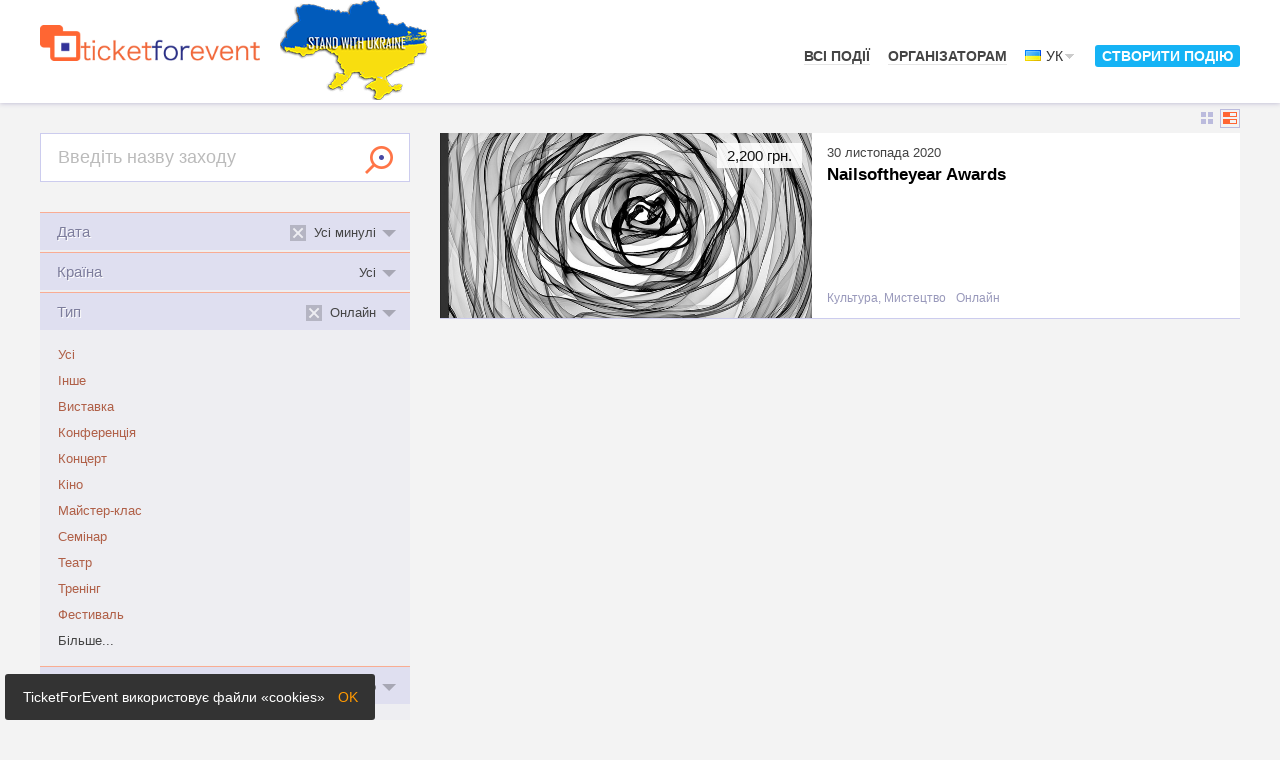

--- FILE ---
content_type: text/html; charset=UTF-8
request_url: https://ticketforevent.com/uk/events/online/?date=past&category=5
body_size: 11274
content:
<!doctype html>
<html lang="uk">
<head>
  <meta charset="utf-8" />
  <title>Заходи на онлайн, на тему культура, мистецтво усі минулі ⚡️ TicketForEvent</title>
  <meta name="description" content="Квитки на заходи ⚡️ на онлайн, на тему культура, мистецтво усі минулі ⚡️ Список: ✔️ Nailsoftheyear Awards" />
  <meta name="keywords" content="Усі минулі, Онлайн, Культура, Мистецтво" />
  <meta name="viewport" content="width=device-width, initial-scale=1.0" />
  <link rel="canonical" href="https://ticketforevent.com/uk/events/online/?date=past&category=5"/>
  <link href="https://ticketforevent.com/css/layout.css?v=1657719863" rel="stylesheet" type="text/css" />
  <link href="https://ticketforevent.com/css/colors.css?v=1629456037" rel="stylesheet" type="text/css" />
  <link href="https://ticketforevent.com/css/v3overlay.css?v=1629456037" rel="stylesheet" type="text/css" />
  <link href="https://ticketforevent.com/css/popup.css?v=1629456037" rel="stylesheet" type="text/css" />
  <link href="https://ticketforevent.com/css/jquery-ui/jquery-ui.css?v=1346495837" rel="stylesheet" type="text/css" />
  <link href="https://ticketforevent.com/css/auth.css?v=1346495837" rel="stylesheet" type="text/css" />

  <script src="https://ticketforevent.com/js/jquery.js?v=1629456055" type="text/javascript"></script>
    <script src="https://ticketforevent.com/js/jquery_ui.js?v=1346495832" type="text/javascript"></script>
  <script src="https://ticketforevent.com/js/cycle2.js?v=1629456055" type="text/javascript"></script>
  <script src="https://ticketforevent.com/js/jquery_loadp.js?v=1346495832" type="text/javascript"></script>
    <script src="https://ticketforevent.com/js/v3overlay.js?v=1629456055" type="text/javascript"></script>
  <script src="https://ticketforevent.com/js/postmessage.js?v=1629456055" type="text/javascript"></script>
  <script src="https://ticketforevent.com/js/form.js?v=1629456055" type="text/javascript"></script>
  
  <script>

  (function(i,s,o,g,r,a,m){i['GoogleAnalyticsObject']=r;i[r]=i[r]||function(){
  (i[r].q=i[r].q||[]).push(arguments)},i[r].l=1*new Date();a=s.createElement(o),
  m=s.getElementsByTagName(o)[0];a.async=1;a.src=g;m.parentNode.insertBefore(a,m)
  })(window,document,'script','https://www.google-analytics.com/analytics.js','ga');

  ga('create', 'UA-978984-55', 'auto');
  ga('send', 'pageview');

</script>  <!-- Google Tag Manager -->
<script>(function(w,d,s,l,i){w[l]=w[l]||[];w[l].push({'gtm.start':
new Date().getTime(),event:'gtm.js'});var f=d.getElementsByTagName(s)[0],
j=d.createElement(s),dl=l!='dataLayer'?'&l='+l:'';j.async=true;j.src=
'https://www.googletagmanager.com/gtm.js?id='+i+dl;f.parentNode.insertBefore(j,f);
})(window,document,'script','dataLayer','GTM-PKF4SG8');</script>
<!-- End Google Tag Manager -->

      <script type="application/ld+json">
    [{"@context":"https://schema.org","@type":"Event","name":"Nailsoftheyear Awards","url":"https://nailsoftheyearawards.ticketforevent.com?utm_source=organic_schema","startDate":"2020-11-30","endDate":"2020-11-30","eventStatus":"https://schema.org/EventScheduled","eventAttendanceMode":"https://schema.org/OnlineEventAttendanceMode","description":"\u0427\u0435\u043c\u043f\u0438\u043e\u043d\u0430\u0442 \u041c\u0438\u0440\u0430 \u043f\u043e \u041d\u043e\u0433\u0442\u0435\u0432\u043e\u0439 \u042d\u0441\u0442\u0435\u0442\u0438\u043a\u0435, \u043f\u043e\u0431\u0435\u0434\u0438\u0442\u0435\u043b\u0435\u0439 \u043a\u043e\u0442\u043e\u0440\u043e\u0433\u043e \u0431\u0443\u0434\u0435\u0442 \u0437\u043d\u0430\u0442\u044c \u0432\u0435\u0441\u044c \u043c\u0438\u0440! 7 \u043d\u043e\u043c\u0438\u043d\u0430\u0446\u0438\u0439. \u041a\u0430\u0436\u0434\u0430\u044f \u043d\u043e\u043c\u0438\u043d\u0430\u0446\u0438\u044f - \u043e\u0442\u0434\u0435\u043b\u044c\u043d\u043e\u0435 \u0448\u043e\u0443 \u0438 \u0432\u044b\u043f\u0443\u0441\u043a \u043d\u0430 YouTube \u043a\u0430\u043d\u0430\u043b\u0435 \"\u041a\u0442\u043e \u0437\u0434\u0435\u0441\u044c \u043c\u0430\u0441\u0442\u0435\u0440?\" \u041a\u043e\u043b\u0438\u0447\u0435\u0441\u0442\u0432\u043e \u043c\u0435\u0441\u0442 \u043e\u0433\u0440\u0430\u043d\u0438\u0447\u0435\u043d\u043e! \u0415\u0441\u043b\u0438 \u0443 \u0432\u0430\u0441 \u043f\u043e\u043a\u0430 \u043d\u0435\u0442 \u0440\u0430\u0431\u043e\u0442\u044b \u0434\u043b\u044f \u0443\u0447\u0430\u0441\u0442\u0438\u044f, \u043d\u043e \u0432\u044b \u0445\u043e\u0442\u0438\u0442\u0435 \u043f\u043e\u043f\u0430\u0441\u0442\u044c, \u0437\u0430\u0431\u0440\u043e\u043d\u0438\u0440\u0443\u0439\u0442\u0435 \u0443\u0447\u0430\u0441\u0442\u0438\u0435, \u0447\u0442\u043e\u0431\u044b \u0442\u043e\u0447\u043d\u043e \u043d\u0435 \u0443\u043f\u0443\u0441\u0442\u0438\u0442\u044c \u0441\u0432\u043e\u0439 \u0448\u0430\u043d\u0441! \u0422\u0435\u043b\u0435\u0444\u043e\u043d \u0434\u043b\u044f \u0431\u0440\u043e\u043d\u0438\u0440\u043e\u0432\u0430\u043d\u0438\u044f +380937954764 \u0424\u041e \u041c\u0410\u0422 \u0427\u0415\u041c\u041f\u0418\u041e\u041d\u0410\u0422\u0410 1. \u0423\u0447\u0430\u0441\u0442\u043d\u0438\u043a \u0432\u044b\u0431\u0438\u0440\u0430\u0435\u0442 \u043d\u043e\u043c\u0438\u043d\u0430\u0446\u0438\u044e (\u043c\u043e\u0436\u043d\u043e \u043d\u0435\u0441\u043a\u043e\u043b\u044c\u043a\u043e) \u0438 \u043f\u043e\u0434\u0430\u0435\u0442 \u043d\u0430 \u043f\u043e\u0447\u0442\u0443 \u0437\u0430\u044f\u0432\u043a\u0443 \u0441\u043e \u0432\u0441\u0435\u043c \u043d\u0435\u043e\u0431\u0445\u043e\u0434\u0438\u043c\u044b\u043c \u0434\u043e 30 \u043d\u043e\u044f\u0431\u0440\u044f 2020 \u0433\u043e\u0434\u0430 \u0432\u043a\u043b\u044e\u0447\u0438\u0442\u0435\u043b\u044c\u043d\u043e 2. \u0414\u043b\u044f \u043a\u0430\u0436\u0434\u043e\u0439 \u043d\u043e\u043c\u0438\u043d\u0430\u0446\u0438\u0438 \u0431\u0443\u0434\u0435\u0442 \u0441\u043e\u0437\u0434\u0430\u043d\u0430 \u0437\u0430\u043a\u0440\u044b\u0442\u0430\u044f \u0433\u0440\u0443\u043f\u043f\u0430 \u0438\u043d\u0441\u0442\u0430\u0433\u0440\u0430\u043c, \u0433\u0434\u0435 \u0431\u0443\u0434\u0443\u0442 \u043e\u043f\u0443\u0431\u043b\u0438\u043a\u043e\u0432\u0430\u043d\u044b \u0432\u0441\u0435 \u0440\u0430\u0431\u043e\u0442\u044b \u0443\u0447\u0430\u0441\u0442\u043d\u0438\u043a\u043e\u0432 \u0431\u0435\u0437 \u0438\u043c\u0435\u043d \u0438 \u043e\u043f\u043e\u0437\u043d\u0430\u0432\u0430\u0442\u0435\u043b\u044c\u043d\u044b\u0445 \u0437\u043d\u0430\u043a\u043e\u0432 3. \u0421\u0443\u0434\u044c\u044f \u0441\u0432\u043e\u0435\u0439 \u043d\u043e\u043c\u0438\u043d\u0430\u0446\u0438\u0438 \u043e\u0442\u0431\u0438\u0440\u0430\u0435\u0442 \u0422\u041e\u041f 10 \u0440\u0430\u0431\u043e\u0442-\u0444\u0438\u043d\u0430\u043b\u0438\u0441\u0442\u043e\u0432, \u043f\u043e\u0441\u043b\u0435 \u0447\u0435\u0433\u043e \u044d\u0442\u0438 \u0440\u0430\u0431\u043e\u0442\u044b \u043e\u0442\u043f\u0440\u0430\u0432\u043b\u044f\u044e\u0442\u0441\u044f \u0441\u0443\u0434\u044c\u044f\u043c \u043e\u0441\u0442\u0430\u043b\u044c\u043d\u044b\u0445 \u043d\u043e\u043c\u0438\u043d\u0430\u0446\u0438\u0439. \u041c\u043d\u0435\u043d\u0438\u0435 \u0438 \u043e\u0446\u0435\u043d\u0438\u0432\u0430\u043d\u0438\u0435 \u044d\u0442\u0438\u0445 \u0441\u0443\u0434\u0435\u0439 \u043f\u043e \u043a\u0430\u0436\u0434\u043e\u0439 \u0438\u0437 10-\u0442\u0438 \u0440\u0430\u0431\u043e\u0442 \u043c\u044b \u0437\u0430\u043f\u0438\u0441\u044b\u0432\u0430\u0435\u043c \u043d\u0430 \u0432\u0438\u0434\u0435\u043e 4. \u041f\u043e\u0441\u043b\u0435 \u044d\u0442\u043e\u0433\u043e \u043e\u0446\u0435\u043d\u043a\u0438 \u0433\u043b\u0430\u0432\u043d\u043e\u0433\u043e \u0441\u0443\u0434\u044c\u0438 \u043d\u043e\u043c\u0438\u043d\u0430\u0446\u0438\u0438 \u043f\u043b\u044e\u0441\u0443\u044e\u0442\u0441\u044f \u043a \u043e\u0446\u0435\u043d\u043a\u0430\u043c \u043e\u0441\u0442\u0430\u043b\u044c\u043d\u044b\u0445 \u0441\u0443\u0434\u0435\u0439 \u0438 \u043c\u044b \u043f\u043e\u043b\u0443\u0447\u0430\u0435\u043c \u0438\u0442\u043e\u0433\u043e\u0432\u0443\u044e \u0442\u0430\u0431\u043b\u0438\u0446\u0443 \u0431\u0430\u043b\u043b\u043e\u0432  \u0435\u0437\u0443\u043b\u044c\u0442\u0430\u0442\u044b \u043e\u0446\u0435\u043d\u0438\u0432\u0430\u043d\u0438\u044f \u0438 \u041f\u041e\u0411\u0415\u0414\u0418\u0422\u0415\u041b\u0415\u0419 \u043c\u043e\u0436\u043d\u043e \u0431\u0443\u0434\u0435\u0442 \u0443\u0437\u043d...","organizer":{"@type":"Organization","name":"Nailsoftheday","url":"https://instagram.com/nailsoftheday?igshid=1vdqd7m0z6txb"},"location":{"@type":"VirtualLocation","url":"https://nailsoftheyearawards.ticketforevent.com/ru/online/"},"image":["https://buy.ticketforevent.com/img/ticketforevent-oglogo.png"],"offers":{"@type":"AggregateOffer","highPrice":"2200.00","lowPrice":"2200.00","priceCurrency":"UAH","url":"https://nailsoftheyearawards.ticketforevent.com/ru/?utm_source=organic_schema","offerCount":7,"offers":[{"@type":"Offer","url":"https://nailsoftheyearawards.ticketforevent.com/ru/?tickets[634271]=1&utm_source=organic_schema","name":"MINIMAL NAIL ART (\u0441\u0443\u0434\u044c\u044f \u0410\u043d\u043d\u0430 \u041c\u0443\u0440\u043d\u0438\u043d\u0430)","price":"2200.00","priceCurrency":"UAH","availability":"https://schema.org/InStock","validFrom":"2020-08-26T09:17:00+02:00"},{"@type":"Offer","url":"https://nailsoftheyearawards.ticketforevent.com/ru/?tickets[634275]=1&utm_source=organic_schema","name":"\u0422\u0420\u0415\u041d\u0414\u041e\u0412\u042b\u0415 \u0420\u0418\u0421\u0423\u041d\u041a\u0418 (\u0441\u0443\u0434\u044c\u044f \u0422\u0430\u0442\u044c\u044f\u043d\u0430 \u041a\u0430\u0448\u043b\u044f\u0435\u0432\u0430)","price":"2200.00","priceCurrency":"UAH","availability":"https://schema.org/InStock","validFrom":"2020-08-26T09:17:00+02:00"},{"@type":"Offer","url":"https://nailsoftheyearawards.ticketforevent.com/ru/?tickets[634276]=1&utm_source=organic_schema","name":"\u0421\u0410\u041b\u041e\u041d\u041d\u042b\u0419 \u041c\u0418\u041d\u0414\u0410\u041b\u042c &quot;\u0410\u0420\u0422-\u0424\u0420\u0415\u041d\u0427&quot; (\u0441\u0443\u0434\u044c\u044f \u042e\u043b\u0438\u044f \u0417\u0432\u0430\u0440\u0438\u0447)","price":"2200.00","priceCurrency":"UAH","availability":"https://schema.org/InStock","validFrom":"2020-08-26T09:17:00+02:00"},{"@type":"Offer","url":"https://nailsoftheyearawards.ticketforevent.com/ru/?tickets[634277]=1&utm_source=organic_schema","name":"\u0420\u0423\u0427\u041d\u0410\u042f \u0420\u041e\u0421\u041f\u0418\u0421\u042c (\u0441\u0443\u0434\u044c\u044f \u0410\u043d\u043d\u0430 \u0412\u0435\u0440\u0430\u043a\u0441\u043e)","price":"2200.00","priceCurrency":"UAH","availability":"https://schema.org/InStock","validFrom":"2020-08-26T09:17:00+02:00"},{"@type":"Offer","url":"https://nailsoftheyearawards.ticketforevent.com/ru/?tickets[634278]=1&utm_source=organic_schema","name":"\u041b\u0415\u041f\u041a\u0410 (\u0441\u0443\u0434\u044c\u044f \u042e\u043b\u0438\u044f \u0413\u0435\u0440\u0443\u0441)","price":"2200.00","priceCurrency":"UAH","availability":"https://schema.org/InStock","validFrom":"2020-08-26T09:17:00+02:00"},{"@type":"Offer","url":"https://nailsoftheyearawards.ticketforevent.com/ru/?tickets[634279]=1&utm_source=organic_schema","name":"C\u041e\u0412\u0420\u0415\u041c\u0415\u041d\u041d\u042b\u0419 \u0421\u0422\u0415\u041c\u041f\u0418\u041d\u0413 (\u0441\u0443\u0434\u044c\u044f \u0418\u0440\u0438\u043d\u0430 \u0412\u0430\u043a\u0443\u043b\u0435\u043d\u043a\u043e)","price":"2200.00","priceCurrency":"UAH","availability":"https://schema.org/InStock","validFrom":"2020-08-26T09:17:00+02:00"},{"@type":"Offer","url":"https://nailsoftheyearawards.ticketforevent.com/ru/?tickets[634280]=1&utm_source=organic_schema","name":"\u041f\u041e\u0421\u0422\u0415\u0420 FREE YOUR MIND (\u0441\u0443\u0434\u044c\u044f Kostka Bojana)","price":"2200.00","priceCurrency":"UAH","availability":"https://schema.org/InStock","validFrom":"2020-08-26T09:17:00+02:00"}]},"performer":{"@type":"PerformingGroup","name":"Nailsoftheday"}}]
    </script>
   
  <script type="text/javascript">
<!--
!function(f,b,e,v,n,t,s){if(f.fbq)return;n=f.fbq=function(){n.callMethod?n.callMethod.apply(n,arguments):n.queue.push(arguments)};if(!f._fbq)f._fbq=n;
n.push=n;n.loaded=!0;n.version='2.0';n.queue=[];t=b.createElement(e);t.async=!0;
t.src=v;s=b.getElementsByTagName(e)[0];s.parentNode.insertBefore(t,s)}(window,document,'script','//connect.facebook.net/en_US/fbevents.js');

fbq('init', '548967441934608');
fbq('track', "PageView");
//-->
</script>
<noscript><img height="1" width="1" style="display:none" src="https://www.facebook.com/tr?id=548967441934608&ev=PageView&noscript=1" /></noscript>
<meta name="facebook-domain-verification" content="zpe76njh0mb5ekmvh80fjpe9bx7g4j" />  <script src="https://cdn.lr-in.com/LogRocket.min.js" crossorigin="anonymous"></script>
<script>window.LogRocket && window.LogRocket.init('krl0au/biletum');</script>
  
  <link rel="icon" type="image/png" href="/img/favicon.png" />  
</head>
<body >
<style type="text/css">
#acceptCookiesBox{ position:fixed; z-index:1000000; left:5px; bottom:0px; border-width:0; color:#fff; background-color:#333; cursor:pointer; border-radius:3px; }
#acceptCookiesBox p{ padding:1em 1.25em; font-size:140%; line-height:1.3; }
#acceptCookiesClose{ cursor:pointer; color:#f90; margin-left:.65em; }
#acceptCookiesBox:hover #acceptCookiesClose{ color:#fff; }
@media(max-width:480px){
	#acceptCookiesBox{ bottom:0; text-align:center; right: 5px; margin: 5px 0; }
	#acceptCookiesBox p{ padding:.7em .9em; }
}
</style>
<div id="acceptCookiesBox">
	<p>TicketForEvent використовує файли «cookies» <span id="acceptCookiesClose">OK</span></p>
</div>
<script type="text/javascript">
(function(d,a,b){
	var box = d.getElementById(a),
		createCookie = function createCookie(name,value,days) {
			var date, expires;
			if (days) {
				date = new Date();
				date.setTime(date.getTime()+(days*24*60*60*1000));
				expires = "; expires="+date.toGMTString();
			}
			else expires = "";
			d.cookie = name+"="+value+expires+";domain=.ticketforevent.com;path=/";
		};
	box.onclick = function(){
		createCookie('tfeCookiesAccepted','1', 365);
		box.parentNode.removeChild(box);
	};
})(document,'acceptCookiesBox');
</script>

<!-- Google Tag Manager (noscript) -->
<noscript><iframe src="https://www.googletagmanager.com/ns.html?id=GTM-PKF4SG8" height="0" width="0" style="display:none;visibility:hidden"></iframe></noscript>
<!-- End Google Tag Manager (noscript) -->


<div class="main">
    
	<div class="section header">

	<div class="body floatfix">
        <a class="float-left tfe-logo" href="/uk/"><img src="/img/logo.png" width="300" height="49" border="0"   alt="TicketForEvent"  /></a>
        <span class="stand-with-ukraine float-left"><img src="/img/SWU.gif" width="148" height="100" border="0"   alt="STAND WITH UKRAINE"  /></span>
				<div id="cpCloseButton" style="display: none"><div class="w"><a href="#close" onclick="return false;"><img src="/img/cross_close_light.png" width="14" height="14" border="0"  alt="" /></a></div></div>
<div id="modalPreloader" style="display: none">
    <div class="text"></div>
    <div class="image"><img src="/img/preloader.gif" width="160" height="20" border="0"  alt="" /></div>
</div>
<div class="menu relative float-right">

	
<span class="item inline-block current ">
						<a class="link"  href="/uk/events/">Всі події</a>
			</span>

	<span class="item inline-block ">
			<a class="link" href="/uk/biletnyiy-servis-dlya-organizatorov-meropriyatiy/">Організаторам</a>
	</span>

	

	
<span class="item inline-block item-languages">
	<span class="cur-p current-language">
		<span class="link"><img src="/languages/uk/icon.gif" width="16" height="11" border="0"   alt="" class="ml-icon" />Ук</span><i class="icon inline-block"></i>
	</span>
	<ul id="language-menu" class="language-menu floatfix">    <li class="lang"><a class="lng-link" href="/en/events/online/?date=past&category=5"><img src="/languages/en/icon.gif" width="16" height="11" border="0"   alt="" class="ml-icon" />En</a></li>
</ul>
</span>

<script>
jQuery(document).ready(function($){
	var toggleLanguages;
	
	toggleLanguages = function toggleLanguages(e){
		$('.item-languages').toggleClass('languages-shown');
        console.log('click');
		return false;
	}
	
	$('.item-languages .current-language').click(toggleLanguages);
	
	$(document).click(function(e){
		var $which = $(e.target);
		if(	$which.parents('.item-languages').length === 0 && $which.is('.item-languages') === false ){
			$('.item-languages.languages-shown').removeClass('languages-shown');
		}
	}); 
	
});
</script>


	<div class="item inline-block item-createevent">
	<span class="link cur-p v3overlay login" popup:width="443px" ajax:url="/uk/login/ajaxlogin/">Створити подію</span>
</div>
</div>
<div class="cur-p sandwich"></div>
<script type="text/javascript">
jQuery(document).ready(function($){
	
	$('.sandwich').click(function(e){
		$('.header .menu').toggle();
		e.stopPropagation();
	});
	$(document).click(function(e){
		if( $(e.target).is('.sandwich') === false && $(e.target).parents('.header .menu').length === 0 && $('.header .menu').css('position') === 'absolute' ){
			$('.header .menu').hide();
		}
	});
	
});
</script>
	</div>

</div>


<!--
<script>
$(document).ready(function() {
    var headerMargin = function headerMargin() {
        var headerHeight = $('.section.header').outerHeight();
        $('.section-bslides, .section.promo-block').css({
            'margin-top' : headerHeight
        })
    }
    var reloadHeight = window.setInterval(headerMargin,250);
});
</script>-->
	<link href="https://ticketforevent.com/css/home.css?v=1629456037" rel="stylesheet" type="text/css" />
<div class="section e-list events-e-list">	<div class="body two-col floatfix">						<div class="float-left narr-col">					<div class="e-search">				<form action="/uk/events/online/">
            <input name="date" value="past" type="hidden" />
            <input name="category" value="5" type="hidden" />
        <span class="qw relative">
		<input class="q " name="q" value="" placeholder="Введіть назву заходу" />
				<span class="filters-toggler"></span>
	</span>
    <button class="big-button btn-e-search" type="submit">Знайти</button>
</form>

<script>
jQuery(document).ready(function(){
	
	var checkEmptySearchValue,
		empty = 'q-empty',
		$el = $('.e-search .q'),
		$btn = $('.btn-e-search'),
		toggleFilters;
		
	toggleFilters = function toggleFilters(){
		$('.events-e-list').toggleClass('filters-shown');
	}
	
	checkEmptySearchValue = function checkEmptySearchValue(){
		var v = $el.val(),
			p = $el.attr('data-placeholder');
		
		if(v === '' || v.toLowerCase() === p.toLowerCase()){
			if($el.is(':focus')){
				$el.val('').removeClass(empty); 
			} else {
				$el.val(p).addClass(empty);
			}
			$btn.addClass('cool-button disabled').attr('disabled','disabled');
		} else {
			$el.removeClass(empty);
			$btn.removeClass('cool-button disabled').removeAttr('disabled');
		}
	};
	
	$el.attr('data-placeholder', $el.attr('placeholder')).removeAttr('placeholder');
	checkEmptySearchValue();
	$el.bind('click focus keyup blur', checkEmptySearchValue);
	
	$('.filters-toggler').click(toggleFilters);
});
</script>															</div>											<div class="e-filters text-infobox">				<div class="filter-group">
    <h2 class="h">Дата<span class="arr"></span></h2>
	
	<span class="current-double relative"><span class="cur-p remove-filter-inline remove-filter-head"></span><span class="cd-txt"></span></span>	
    <ul class="list">    <li class="item curr"><span class="block lnk ">Усі минулі        <a class="remove-filter-inline" href="/uk/events/online/?category=5" title="Натисніть, щоб скасувати цей фільтр"></a>
    </span></li>
<li class="item"><span class="cur-p block lnk td-none link-to-sub-menu-click">Більше...</span></li></ul>
	
	
        <ul class="list sub-aslist" style="display:none;">    <li class="item curr"><span class="block lnk ">Усі минулі        <a class="remove-filter-inline" href="/uk/events/online/?category=5" title="Натисніть, щоб скасувати цей фільтр"></a>
    </span></li>
<li class="item"><span class="cur-p block lnk td-none link-from-sub-menu-click">Менше...</span></li></ul>
    	
	
</div><div class="filter-group">
    <h2 class="h">Країна<span class="arr"></span></h2>
	
	<span class="current-double relative"><span class="cur-p remove-filter-inline remove-filter-head"></span><span class="cd-txt"></span></span>	
    <ul class="list">    <li class="item curr"><span class="block lnk ">Усі</span></li>
</ul>
	
	
    	
	
</div><div class="filter-group">
    <h2 class="h">Тип<span class="arr"></span></h2>
	
	<span class="current-double relative"><span class="cur-p remove-filter-inline remove-filter-head"></span><span class="cd-txt"></span></span>	
    <ul class="list">    <li class="item"><a class="block lnk td-none " href="/uk/events/?date=past&category=5">Усі</a></li>
    <li class="item"><a class="block lnk td-none " href="/uk/events/other/?date=past&category=5">Інше</a></li>
    <li class="item"><a class="block lnk td-none " href="/uk/events/tradeshow/?date=past&category=5">Виставка</a></li>
    <li class="item"><a class="block lnk td-none " href="/uk/events/conference/?date=past&category=5">Конференція</a></li>
    <li class="item"><a class="block lnk td-none " href="/uk/events/concert/?date=past&category=5">Концерт</a></li>
    <li class="item"><a class="block lnk td-none " href="/uk/events/movie/?date=past&category=5">Кіно</a></li>
    <li class="item"><a class="block lnk td-none " href="/uk/events/masterclass/?date=past&category=5">Майстер-клас</a></li>
    <li class="item"><a class="block lnk td-none " href="/uk/events/seminar/?date=past&category=5">Семінар</a></li>
    <li class="item"><a class="block lnk td-none " href="/uk/events/theatre/?date=past&category=5">Театр</a></li>
    <li class="item"><a class="block lnk td-none " href="/uk/events/training/?date=past&category=5">Тренінг</a></li>
    <li class="item"><a class="block lnk td-none " href="/uk/events/festival/?date=past&category=5">Фестиваль</a></li>
<li class="item"><span class="cur-p block lnk td-none link-to-sub-menu-click">Більше...</span></li></ul>
	
	
        <ul class="list sub-aslist" style="display:none;">    <li class="item"><a class="block lnk td-none " href="/uk/events/workshop/?date=past&category=5">Workshop</a></li>
    <li class="item"><a class="block lnk td-none " href="/uk/events/other/?date=past&category=5">Інше</a></li>
    <li class="item"><a class="block lnk td-none " href="/uk/events/course/?date=past&category=5">Авторський курс</a></li>
    <li class="item"><a class="block lnk td-none " href="/uk/events/tradeshow/?date=past&category=5">Виставка</a></li>
    <li class="item"><a class="block lnk td-none " href="/uk/events/excursion/?date=past&category=5">Екскурсія</a></li>
    <li class="item"><a class="block lnk td-none " href="/uk/events/conference/?date=past&category=5">Конференція</a></li>
    <li class="item"><a class="block lnk td-none " href="/uk/events/concert/?date=past&category=5">Концерт</a></li>
    <li class="item"><a class="block lnk td-none " href="/uk/events/movie/?date=past&category=5">Кіно</a></li>
    <li class="item"><a class="block lnk td-none " href="/uk/events/masterclass/?date=past&category=5">Майстер-клас</a></li>
    <li class="item curr"><span class="block lnk ">Онлайн        <a class="remove-filter-inline" href="/uk/events/?date=past&category=5" title="Натисніть, щоб скасувати цей фільтр"></a>
    </span></li>
    <li class="item"><a class="block lnk td-none " href="/uk/events/presentation/?date=past&category=5">Презентація</a></li>
    <li class="item"><a class="block lnk td-none " href="/uk/events/seminar/?date=past&category=5">Семінар</a></li>
    <li class="item"><a class="block lnk td-none " href="/uk/events/sport/?date=past&category=5">Спортивна подія</a></li>
    <li class="item"><a class="block lnk td-none " href="/uk/events/theatre/?date=past&category=5">Театр</a></li>
    <li class="item"><a class="block lnk td-none " href="/uk/events/training/?date=past&category=5">Тренінг</a></li>
    <li class="item"><a class="block lnk td-none " href="/uk/events/festival/?date=past&category=5">Фестиваль</a></li>
    <li class="item"><a class="block lnk td-none " href="/uk/events/show/?date=past&category=5">Шоу</a></li>
<li class="item"><span class="cur-p block lnk td-none link-from-sub-menu-click">Менше...</span></li></ul>
    	
	
</div><div class="filter-group">
    <h2 class="h">Тема<span class="arr"></span></h2>
	
	<span class="current-double relative"><span class="cur-p remove-filter-inline remove-filter-head"></span><span class="cd-txt"></span></span>	
    <ul class="list">    <li class="item"><a class="block lnk td-none " href="/uk/events/online/?date=past">Усі</a></li>
    <li class="item"><a class="block lnk td-none " href="/uk/events/online/?date=past&category=19">HoReCa</a></li>
    <li class="item"><a class="block lnk td-none " href="/uk/events/online/?date=past&category=1">IT, Mobile, E-commerce</a></li>
    <li class="item"><a class="block lnk td-none " href="/uk/events/online/?date=past&category=23">Інше</a></li>
    <li class="item"><a class="block lnk td-none " href="/uk/events/online/?date=past&category=14">Банківська справа, Фінанси</a></li>
    <li class="item"><a class="block lnk td-none " href="/uk/events/online/?date=past&category=18">Будівництво, Архітектура, Дизайн</a></li>
    <li class="item"><a class="block lnk td-none " href="/uk/events/online/?date=past&category=2">Бізнес</a></li>
    <li class="item"><a class="block lnk td-none " href="/uk/events/online/?date=past&category=11">Дозвілля, Розваги</a></li>
    <li class="item"><a class="block lnk td-none " href="/uk/events/online/?date=past&category=4">Медицина, Здоров'я</a></li>
    <li class="item"><a class="block lnk td-none " href="/uk/events/online/?date=past&category=8">Освіта, Кар'єра</a></li>
    <li class="item"><a class="block lnk td-none " href="/uk/events/online/?date=past&category=10">Психологія, Особистісний ріст</a></li>
<li class="item"><span class="cur-p block lnk td-none link-to-sub-menu-click">Більше...</span></li></ul>
	
	
        <ul class="list sub-aslist" style="display:none;">    <li class="item"><a class="block lnk td-none " href="/uk/events/online/?date=past&category=19">HoReCa</a></li>
    <li class="item"><a class="block lnk td-none " href="/uk/events/online/?date=past&category=1">IT, Mobile, E-commerce</a></li>
    <li class="item"><a class="block lnk td-none " href="/uk/events/online/?date=past&category=23">Інше</a></li>
    <li class="item"><a class="block lnk td-none " href="/uk/events/online/?date=past&category=14">Банківська справа, Фінанси</a></li>
    <li class="item"><a class="block lnk td-none " href="/uk/events/online/?date=past&category=18">Будівництво, Архітектура, Дизайн</a></li>
    <li class="item"><a class="block lnk td-none " href="/uk/events/online/?date=past&category=2">Бізнес</a></li>
    <li class="item"><a class="block lnk td-none " href="/uk/events/online/?date=past&category=11">Дозвілля, Розваги</a></li>
    <li class="item curr"><span class="block lnk ">Культура, Мистецтво        <a class="remove-filter-inline" href="/uk/events/online/?date=past" title="Натисніть, щоб скасувати цей фільтр"></a>
    </span></li>
    <li class="item"><a class="block lnk td-none " href="/uk/events/online/?date=past&category=21">Кіно. Театр. ТВ</a></li>
    <li class="item"><a class="block lnk td-none " href="/uk/events/online/?date=past&category=12">Маркетинг, Реклама</a></li>
    <li class="item"><a class="block lnk td-none " href="/uk/events/online/?date=past&category=4">Медицина, Здоров'я</a></li>
    <li class="item"><a class="block lnk td-none " href="/uk/events/online/?date=past&category=6">Мода, Стиль, Краса</a></li>
    <li class="item"><a class="block lnk td-none " href="/uk/events/online/?date=past&category=20">Музика. Танці</a></li>
    <li class="item"><a class="block lnk td-none " href="/uk/events/online/?date=past&category=7">Наука, Технології, Промисловість</a></li>
    <li class="item"><a class="block lnk td-none " href="/uk/events/online/?date=past&category=8">Освіта, Кар'єра</a></li>
    <li class="item"><a class="block lnk td-none " href="/uk/events/online/?date=past&category=9">Політика, Суспільство</a></li>
    <li class="item"><a class="block lnk td-none " href="/uk/events/online/?date=past&category=10">Психологія, Особистісний ріст</a></li>
    <li class="item"><a class="block lnk td-none " href="/uk/events/online/?date=past&category=13">Спорт</a></li>
    <li class="item"><a class="block lnk td-none " href="/uk/events/online/?date=past&category=17">Туризм і подорожі</a></li>
<li class="item"><span class="cur-p block lnk td-none link-from-sub-menu-click">Менше...</span></li></ul>
    	
	
</div>
<script>
jQuery(document).ready(function(){

    /*$('.lnk.link-to-sub-menu').each(function(){
        var $this= $(this),
			$filterGroup = $this.closest('.filter-group'),
			$subMenu = $('.list.sub',$filterGroup);

        $this.add($subMenu).on('mouseover',function () {
            $subMenu.show();
        });
        $this.add($subMenu).on('mouseout',function () {
            $subMenu.hide();
        });
    });*/
	
	$('.lnk.link-to-sub-menu-click').click(function(){
        var $this= $(this),
			$filterGroup = $this.closest('.filter-group'),
			$allFilters = $('.list.sub-aslist',$filterGroup),
			$popularFilters = $('.list',$filterGroup).not($allFilters);

        $popularFilters.find('.item').not(':first').hide();
        $allFilters.show();
    });
	
	$('.lnk.link-from-sub-menu-click').click(function(){
        var $this= $(this),
			$filterGroup = $this.closest('.filter-group'),
			$allFilters = $('.list.sub-aslist',$filterGroup),
			$popularFilters = $('.list',$filterGroup).not($allFilters);

        $popularFilters.find('.item').show();
        $allFilters.hide();
    });

	$('.events-e-list .filter-group .h').click(function(){
		$(this).parent().toggleClass('filter-group-closed');
	});
	
	$('.filter-group .current-double').click(function(){
		$(this).parents('.filter-group').eq(0).find('.h').click();
	});
	
	$('.filter-group').each(function(){
		var $this = $(this),
			$currentDouble = $('.current-double', $this),
			$currentItem = $('.list .curr', $this).eq(0);
			
				$currentDouble.find('.cd-txt').text($currentItem.text()); 
		
				if( $('.item a.remove-filter-inline', $this).length ){
			$currentDouble.find('.remove-filter-head').show().click(function(){
				$('.item a.remove-filter-inline', $this).get(0).click();
				return false;
			});
		} else {
			$currentDouble.find('.remove-filter-head').hide().click(function(){return true;});			
		}
		
				if($currentItem.index() === 0){
			$this.addClass('filter-group-closed');
		}
	});
	
		if( $('.filter-group').length === $('.filter-group-closed').length ){
		$('.filter-group').eq(0).removeClass('filter-group-closed');
	}
});
</script>			</div>								</div>						<div class="float-right wide-col">		            			<div class="relative">                <div class="layout-switcher">
	<span class="cur-p switch switch-to-tiles" data-switchto="ev-tile" data-switchname="tiles"><i></i><i></i><i></i><i></i></span>
	<span class="cur-p switch switch-to-rows switch-current" data-switchto="ev-tile-row" data-switchname="rows"><i></i><i></i></span>
</div>

<script>
jQuery(document).ready(function(){
	var switchLayout,
		rememberedLayout = false,
		createCookie,
		readCookie,
		eraseCookie,
		defaultTileClass = 'ev-tile';
	
	createCookie = function createCookie(name,value,days) {
		if (days) {
			var date = new Date();
			date.setTime(date.getTime()+(days*24*60*60*1000));
			var expires = "; expires="+date.toGMTString();
		}
		else var expires = "";
		document.cookie = name+"="+value+expires+"; path=/";
	}

	readCookie = function readCookie(name) {
		var nameEQ = name + "=";
		var ca = document.cookie.split(';');
		for(var i=0;i < ca.length;i++) {
			var c = ca[i];
			while (c.charAt(0)==' ') c = c.substring(1,c.length);
			if (c.indexOf(nameEQ) == 0) return c.substring(nameEQ.length,c.length);
		}
		return null;
	}

	eraseCookie = function eraseCookie(name) {
		createCookie(name,"",-1);
	}	
	
	switchLayout = function switchLayout(){
		var $switch = $(this),
			$otherSwitches = $('.layout-switcher .switch').not($switch),
			$tiles = $('.'+defaultTileClass),
			switchToClasses = '',
			classesToRemove = '';
		
				$otherSwitches.each(function(){
			classesToRemove = classesToRemove + ' ' + $(this).attr('data-switchto');
		});
		classesToRemove = classesToRemove.replace(/\s{2,}/g,' ');
		
		
		if(classesToRemove){
			$tiles.removeClass(classesToRemove).addClass(defaultTileClass);
			eraseCookie('eventsLayoutStyle');
		}
		
		if($switch.attr('data-switchto')){
			$tiles.addClass($switch.attr('data-switchto').replace(/\s{2,}/g,' '));
			createCookie('eventsLayoutStyle', $switch.attr('data-switchname'), 365);			
		}
		
		$otherSwitches.removeClass('switch-current');
		$switch.addClass('switch-current');
	}
	
	$('.layout-switcher .switch').click(switchLayout);
	
	rememberedLayout = readCookie('eventsLayoutStyle');
	if( rememberedLayout && $('.layout-switcher .switch[data-switchname="'+rememberedLayout+'"]')){
		$('.layout-switcher .switch[data-switchname="'+rememberedLayout+'"]').eq(0).click();
	}	
	
});
</script><div class="ev-tile ev-tile-row">
	<div class="tile-content">
		<div class="tile-image tile-image-exists tile-image-fallback" style="background-image:url(//ticketforevent.com/events/categoryImages/home/5/img.jpg);"></div>
		<div class="tile-info">
			<div class="tile-date">
				30 листопада 2020							</div>		
			<h4 class="tile-title"><a href="https://nailsoftheyearawards.ticketforevent.com/" class="link td-none"><span class="short-title">Nailsoftheyear Awards</span><span class="full-title">Nailsoftheyear Awards</span></a></h4>
					</div>
		<div class="tile-foot">
			<div class="tile-tags">
															<a class="tile-tag tile-tag-cat td-none" href="/uk/events/?category=5">Культура, Мистецтво</a>
																		<a class="tile-tag tile-tag-type td-none" href="/uk/events/online/">Онлайн</a>
											</div>
					</div>
		<div class="tile-price">2,200 грн. </div>
			</div>
</div>	<div class="floatfix">
		<div class="float-left"></div>
		 
	</div>

			</div>					</div>			</div></div><script>jQuery(document).ready(function($){	$('.ev-tile').click(function(e){		if( $(e.target).is('.tile-foot, .tile-foot *, .tile-title .link') === false ){			$('.tile-title .link', $(this)).get(0).click();		}	});});</script>	<div class="push"></div>
</div>
<link href="https://ticketforevent.com/css/footernew.css?v=1629456037" rel="stylesheet" type="text/css" />

<div class="section footernew">
    <div class="body">
        <div class="footernew-colums">
			<div class="ib col">
	<div class="col-item ">
	<div class="item-title">Організаторам</div>	<ul class="item-list">
				<li><a href="/uk/biletnyiy-servis-dlya-organizatorov-meropriyatiy/">Організаторам</a></li>		<li><a href="/uk/biletnyiy-servis-dlya-organizatorov-meropriyatiy/#pricing">Ціни</a></li>		<li><a href="/uk/about/help/organisers/">Допомога для організаторів</a></li>		<li><a href="/uk/about/terms/">Договір публічної оферти</a></li>	</ul>	
</div><div class="col-item ">
	<div class="item-title">Партнерам</div>	<ul class="item-list">
				<li><a href="/uk/affiliate/">Партнерська програма</a></li>		<li><a href="/uk/events/online/">Каталог</a></li>		<li><a href="/uk/affiliate/signup/">Реєстрація партнера</a></li>		<li><span ajax:url="/uk/affiliate/ajaxlogin/" class="v3overlay">Вхід для партнерів</span></li>	</ul>	
</div></div>
<div class="ib col">
	<div class="col-item ">
	<div class="item-title">Покупцям квитків</div>	<ul class="item-list">
				<li><a href="/uk/events/online/">Всі події</a></li>		<li><a href="/uk/about/termsforpurchasers/">Умови використання</a></li>		<li><a href="/uk/about/privacy/">Політика конфіденційності</a></li>		<li><a href="/uk/about/help/visitors/">Допомога для відвідувачів</a></li>	</ul>	
</div></div>
<div class="ib col">
	<div class="col-item ">
	<div class="item-title">Контакти</div>	<ul class="item-list">
				<li><a href="/uk/about/">Про нас</a></li>		<li><a href="/uk/about/contact/">Контакти</a></li>	</ul>	
</div><div class="media-footer">
	<div class="col-item social">
		<div class="item-title">Ми в&nbsp;соцмережах</div>
		<ul class="item-list">
					<li class="footernew-icon fb"><a href="https://www.facebook.com/Ticketforevent/"><svg version="1.1" id="Capa_1" xmlns="http://www.w3.org/2000/svg" xmlns:xlink="http://www.w3.org/1999/xlink" x="0px" y="0px" viewBox="0 0 242.667 242.667" style="enable-background:new 0 0 242.667 242.667;" xml:space="preserve">
                            <path d="M0,0v242.667h242.667V0H0z M154.969,117.424H129.07v86.493h-28.342v-86.493H81.833V98.041h19.058V67.08
                                c0-15.646,12.684-28.33,28.33-28.33h27.377v24.596h-19.722c-4.311,0-7.806,3.495-7.806,7.806v26.889h31.763L154.969,117.424z"/>
</svg></a></li>		<li class="footernew-icon insta"><a href="https://www.instagram.com/ticketforevent/"><svg version="1.1" id="Capa_1" xmlns="http://www.w3.org/2000/svg" xmlns:xlink="http://www.w3.org/1999/xlink" x="0px" y="0px" viewBox="0 0 242.667 242.667" style="enable-background:new 0 0 242.667 242.667;" xml:space="preserve">
                                <path d="M168.496,111.025h15.219v65.454c0,3.996-3.24,7.236-7.236,7.236H66.188c-3.996,0-7.236-3.24-7.236-7.236v-65.454h15.219
                                    c-0.723,3.323-1.115,6.769-1.115,10.308c0,26.663,21.614,48.277,48.277,48.277c26.663,0,48.277-21.614,48.277-48.277
                                    C169.61,117.794,169.219,114.347,168.496,111.025z M121.333,153.852c17.959,0,32.518-14.559,32.518-32.518
                                    c0-17.959-14.559-32.518-32.518-32.518c-17.959,0-32.518,14.559-32.518,32.518C88.815,139.293,103.374,153.852,121.333,153.852z
                                     M160.293,87.937h12.385c3.631,0,6.575-2.944,6.575-6.575V68.978c0-3.631-2.943-6.574-6.575-6.574h-12.385
                                    c-3.631,0-6.574,2.943-6.574,6.574v12.385C153.719,84.994,156.662,87.937,160.293,87.937z M242.667,0v242.667H0V0H242.667z
                                     M198.623,63.539c0-10.766-8.728-19.494-19.494-19.494H63.539c-10.766,0-19.494,8.728-19.494,19.494v115.59
                                    c0,10.766,8.728,19.494,19.494,19.494h115.59c10.766,0,19.494-8.728,19.494-19.494V63.539z"/>
</svg></a></li>		</ul>	
	</div>
</div></div>
        </div>
        <div class="footernew-bottom">
            <p class="expo-copyright">&copy; 2026 EXPOPROMOTER LTD</p>
            <p class="expo-registr">EXPOPROMOTER LTD is&nbsp;registered as&nbsp;a&nbsp;Private Limited Company in&nbsp;England and Wales (Company No. 8710317).</p>
        </div>
    </div>
</div>

<script>
    $(document).ready(function(){
        $('.footernew-icon path').attr('fill','#fefefe');
        $('.footernew-icon a').mouseenter(function(){$(this).find('svg path').attr('fill','#f3672f');}).mouseleave(function(){$(this).find('svg path').attr('fill','#fefefe');});
	});
</script></body>
</html>
